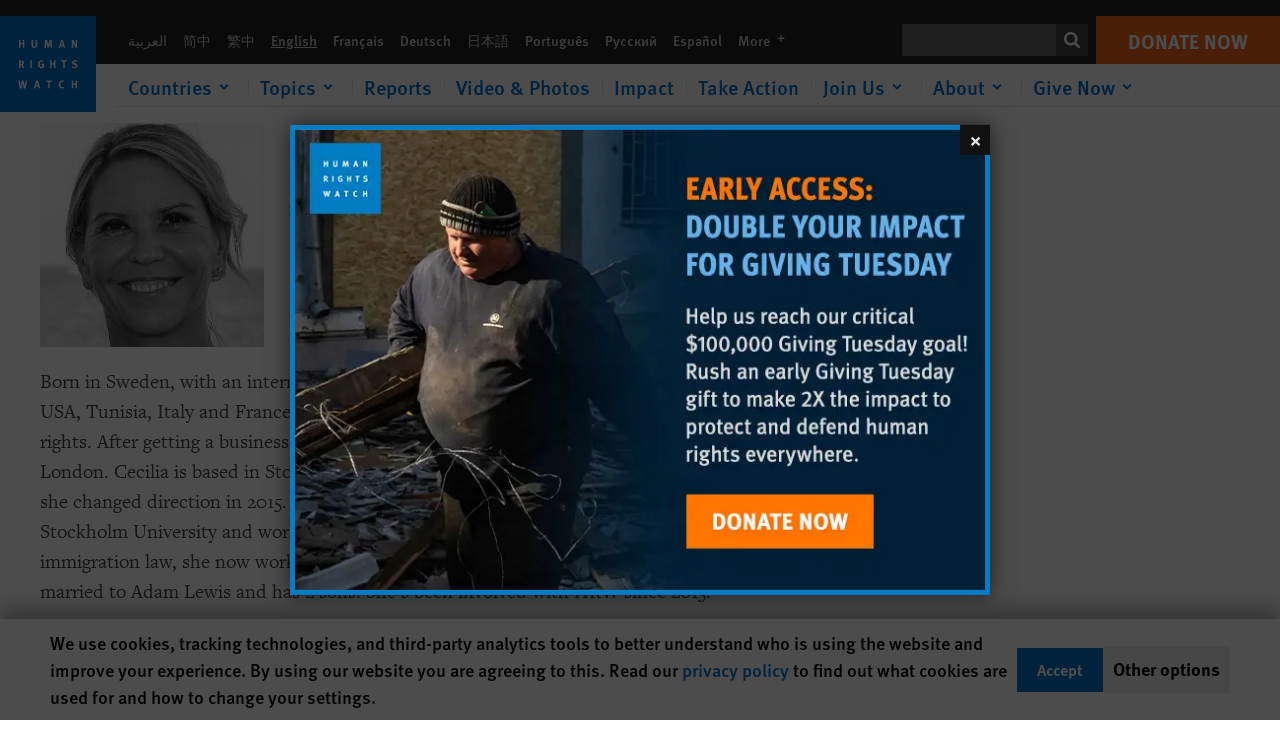

--- FILE ---
content_type: text/css
request_url: https://tags.srv.stackadapt.com/sa.css
body_size: -11
content:
:root {
    --sa-uid: '0-469cb41e-ead4-5ae4-773a-0e212bb40ab3';
}